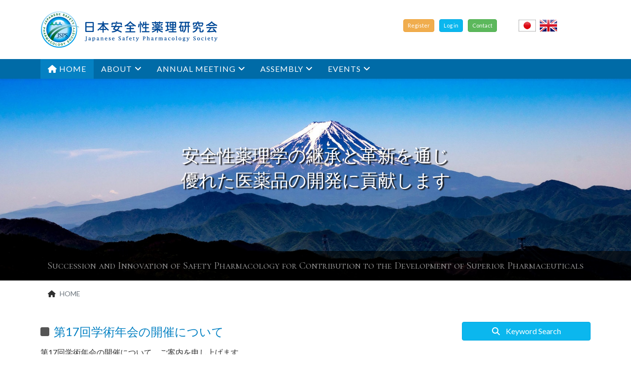

--- FILE ---
content_type: text/html; charset=utf-8
request_url: https://www.j-sps.org/en/?start=8
body_size: 10058
content:
<!DOCTYPE html>
<html xmlns="http://www.w3.org/1999/xhtml" xml:lang="en-gb" lang="en-gb" dir="ltr">
	<head>
		<meta http-equiv="X-UA-Compatible" content="IE=edge">
		<meta name="viewport" content="width=device-width, initial-scale=1">
		<meta charset="utf-8">
	<meta name="description" content="日本安全性薬理研究会は「医薬品の安全性評価を薬理学から支える」ため、安全性薬理試験に関わる研究者が集まっています。 - Results from #8">
	<meta name="generator" content="4CREATOR">
	<title>HOME - Japanese Safety Pharmacology Society - Results from #8</title>
	<link href="/en/?format=feed&amp;type=rss" rel="alternate" type="application/rss+xml" title="HOME - Japanese Safety Pharmacology Society">
	<link href="/en/?format=feed&amp;type=atom" rel="alternate" type="application/atom+xml" title="HOME - Japanese Safety Pharmacology Society">
	<link href="/templates/shaper_helix3/images/favicon.ico" rel="icon" type="image/vnd.microsoft.icon">
<link href="/media/plg_system_webauthn/css/button.min.css?0d5bf9" rel="stylesheet">
	<link href="/media/com_miniteklivesearch/css/miniteklivesearch.css?0d5bf9" rel="stylesheet">
	<link href="/media/com_miniteklivesearch/css/filters.css?0d5bf9" rel="stylesheet">
	<link href="/templates/shaper_helix3/css/bootstrap.min.css" rel="stylesheet">
	<link href="/templates/shaper_helix3/css/fontawesome.min.css" rel="stylesheet">
	<link href="/templates/shaper_helix3/css/font-awesome-v4-shims.min.css" rel="stylesheet">
	<link href="/templates/shaper_helix3/css/template.css" rel="stylesheet">
	<link href="/templates/shaper_helix3/css/presets/preset1.css" rel="stylesheet" class="preset">
	<link href="/templates/shaper_helix3/css/custom.css" rel="stylesheet">
	<link href="/templates/shaper_helix3/css/frontend-edit.css" rel="stylesheet">
	<link href="/media/mod_falang/css/template.css?0d5bf9" rel="stylesheet">
	<style>@media (min-width: 1400px) {
.container {
max-width: 1140px;
}
}</style>
	<style>#sp-top-bar{ background-color:#ffffff;color:#5c5c5c; }</style>
	<style>#sp-header{ background-color:#006ba7; }</style>
	<style>#sp-showcase{ background-image:url("/images/header.jpg");background-repeat:no-repeat;background-size:cover; }</style>
	<style>#sp-bottom{ background-color:#006ba7;padding:100px 0px; }</style>
	<style>#sp-footer{ background-color:#006ba7; }</style>
<script type="application/json" class="joomla-script-options new">{"joomla.jtext":{"PLG_SYSTEM_WEBAUTHN_ERR_CANNOT_FIND_USERNAME":"Cannot find the username field in the login module. Sorry, Passwordless authentication will not work on this site unless you use a different login module.","PLG_SYSTEM_WEBAUTHN_ERR_EMPTY_USERNAME":"You need to enter your username (but NOT your password) before selecting the passkey login button.","PLG_SYSTEM_WEBAUTHN_ERR_INVALID_USERNAME":"The specified username does not correspond to a user account that has enabled passwordless login on this site.","JSHOWPASSWORD":"Show Password","JHIDEPASSWORD":"Hide Password","RLTA_BUTTON_SCROLL_LEFT":"Scroll buttons to the left","RLTA_BUTTON_SCROLL_RIGHT":"Scroll buttons to the right","COM_MINITEKLIVESEARCH_MESSAGE_ENTER_SEARCH_TITLE":"You must enter a title for this search."},"com_miniteklivesearch":{"site_path":"https:\/\/www.j-sps.org\/","orOperator":"or","andOperator":"and","notOperator":"not"},"bootstrap.modal":{"#mlsModal":{"keyboard":true,"focus":true}},"system.paths":{"root":"","rootFull":"https:\/\/www.j-sps.org\/","base":"","baseFull":"https:\/\/www.j-sps.org\/"},"csrf.token":"4d7443bbdbc250024c2cd8d8be92685a","system.keepalive":{"interval":840000,"uri":"\/en\/component\/ajax\/?format=json"}}</script>
	<script src="/media/system/js/core.min.js?a3d8f8"></script>
	<script src="/media/system/js/messages.min.js?9a4811" type="module"></script>
	<script src="/media/plg_system_webauthn/js/login.min.js?0d5bf9" defer></script>
	<script src="/media/system/js/keepalive.min.js?08e025" type="module"></script>
	<script src="/media/system/js/fields/passwordview.min.js?61f142" defer></script>
	<script src="/media/vendor/bootstrap/js/modal.min.js?5.3.8" type="module"></script>
	<script src="/media/vendor/jquery/js/jquery.min.js?3.7.1"></script>
	<script src="/media/legacy/js/jquery-noconflict.min.js?504da4"></script>
	<script src="/media/mod_menu/js/menu.min.js?0d5bf9" type="module"></script>
	<script src="/media/com_miniteklivesearch/js/miniteklivesearch.js?0d5bf9"></script>
	<script src="/templates/shaper_helix3/js/bootstrap.min.js"></script>
	<script src="/templates/shaper_helix3/js/jquery.sticky.js"></script>
	<script src="/templates/shaper_helix3/js/main.js"></script>
	<script src="/templates/shaper_helix3/js/frontend-edit.js"></script>
	<script>document.addEventListener("DOMContentLoaded", function() {
var login = document.querySelectorAll('a[href*="login"], a[href*="logout"]').forEach((login, index) => {login.setAttribute('data-bs-toggle', 'modal');login.setAttribute('data-bs-target', '#loginModal');});
});</script>
	<script>rltaSettings = {"switchToAccordions":true,"switchBreakPoint":576,"buttonScrollSpeed":5,"addHashToUrls":true,"rememberActive":false,"wrapButtons":false}</script>
	<script>
var sp_preloader = '0';
</script>
	<script>
var sp_gotop = '1';
</script>
	<script>
var sp_offanimation = 'default';
</script>
	<script>
			document.addEventListener('DOMContentLoaded', function()
			{
				MinitekLiveSearch.initialise(
					{"mls_layout":"modal","gather_search_statistics":"0","append_to_url":"0","word_match":"fuzzy","search_in_titles":"0","search_text":"ENTER_KEYWORDS","show_autosuggest":"0","show_popular_searches":"0","query_link":"0","query_link_itemid":"1787","show_advanced_tips":"1","advanced_tips_content":"<ul>\r\n<li>\u4efb\u610f\u306e<strong>\u691c\u7d22\u30ad\u30fc\u30ef\u30fc\u30c9<\/strong>\u3092\u3054\u5165\u529b\u306e\u4e0a\u3001\u30ad\u30fc\u30dc\u30fc\u30c9\u306e <strong>Enter\u30ad\u30fc<\/strong>\u3092\u62bc\u3057\u3066\u4e0b\u3055\u3044\u3002<\/li>\r\n<li><strong>\u30b9\u30da\u30fc\u30b9\u3067\u533a\u5207\u308b<\/strong>\u3053\u3068\u3067\u8907\u6570\u30ad\u30fc\u30ef\u30fc\u30c9\u3067\u306e\u691c\u7d22\u3082\u884c\u3048\u307e\u3059\u3002<\/li>\r\n<li>\u691c\u7d22\u30ad\u30fc\u30ef\u30fc\u30c9\u3092\u5165\u529b\u3057\u305f\u969b\u3001\u5de6\u5074\u306b\u8868\u793a\u3055\u308c\u308b <strong>\u00d7 \u3092\u30af\u30ea\u30c3\u30af<\/strong>\u3059\u308b\u3068\u5165\u529b\u6b04\u3092\u7a7a\u306b\u51fa\u6765\u307e\u3059\u3002<\/li>\r\n<\/ul>\r\n<hr \/>\r\n<ul>\r\n<li>Please enter any search keyword and press the Enter key on your keyboard.<\/li>\r\n<li>You can also search for multiple keywords by separating them with a space.<\/li>\r\n<li>When you enter a search keyword, you can empty the input field by clicking on the X displayed on the left side.<\/li>\r\n<\/ul>","empty_search_content":"","show_advanced":"0","expand_advanced":"0","open_filters":"0","max_filters_items":10,"mls_filters_max_height":300,"show_explained_filters":"0","show_date_filters":"0","expand_date_filters":"0","show_explained_dates":"0","save_searches":"0","save_searches_messages":"inline","show_suggested_query":"0","show_explained_query":"0","mls_pagination_results":"1","mls_scroll_to_top":"1","mls_results_per_page":10,"mls_select_results_per_page":"0","sort_order":"relevance","sort_direction":"desc","mls_select_ordering":"1","mls_highlight_terms":"0","mls_result_image":"0","mls_crop_images":"0","mls_image_max_width":200,"mls_aspect_ratio":"3:2","mls_result_taxonomy":"0","mls_result_description":"1","mls_description_length":200,"mls_result_date":"1","mls_result_url":"1","mls_result_new_tab":"0","load_fontawesome":"0","load_bootstrap":"0","version_check":"1","show_page_heading":0,"layout_type":"blog","num_leading_articles":0,"num_columns":1,"multi_column_order":"1","num_links":0,"orderby_pri":"none","order_date":"created","show_pagination":"2","show_pagination_results":"1","show_publish_date":"1","show_feed_link":"1","menu_text":1,"menu_show":1,"menulayout":"{\"width\":600,\"menuItem\":1,\"menuAlign\":\"right\",\"layout\":[{\"type\":\"row\",\"attr\":[{\"type\":\"column\",\"colGrid\":12,\"menuParentId\":\"101\",\"moduleId\":\"\"}]}]}","megamenu":"0","showmenutitle":"1","icon":"fa-home","enable_page_title":"0","page_title":"HOME","page_description":"\u65e5\u672c\u5b89\u5168\u6027\u85ac\u7406\u7814\u7a76\u4f1a\u306f\u300c\u533b\u85ac\u54c1\u306e\u5b89\u5168\u6027\u8a55\u4fa1\u3092\u85ac\u7406\u5b66\u304b\u3089\u652f\u3048\u308b\u300d\u305f\u3081\u3001\u5b89\u5168\u6027\u85ac\u7406\u8a66\u9a13\u306b\u95a2\u308f\u308b\u7814\u7a76\u8005\u304c\u96c6\u307e\u3063\u3066\u3044\u307e\u3059\u3002","page_rights":null,"robots":null,"mls_alt_layout":"_:default","modal_title":"KEYWORD SEARCH","modal_button":"KEYWORD_SEARCH","filtergroup":"1","filters_position":"top"},
					2,
					'index.php?option=com_miniteklivesearch&view=search&Itemid=1787',
					'/en/component/miniteklivesearch/?task=suggestions.suggest&format=json&tmpl=component&form=2'
				);
			});
		</script>
	<link href="https://www.jpsps.sakura.ne.jp/component/users/reset?amp;amp;amp;amp;amp;amp;amp;amp;amp;amp;amp;amp;amp;amp;amp;amp;amp;amp;amp;amp;amp;amp;amp;amp;amp;amp;amp;amp;amp;amp;amp;amp;amp;amp;amp;amp;itemid=101&amp;amp;amp;amp;amp;amp;amp;amp;amp;amp;amp;amp;amp;amp;amp;amp;amp;amp;amp;task=reset.request&amp;amp;amp;amp;amp;amp;amp;amp;amp;amp;amp;amp;amp;amp;amp;amp;amp;amp;task=reset.request&amp;amp;amp;amp;amp;amp;amp;amp;amp;amp;amp;amp;amp;amp;amp;amp;amp;task=reset.request&amp;amp;amp;amp;amp;amp;amp;amp;amp;amp;amp;amp;amp;amp;amp;amp;task=reset.request&amp;amp;amp;amp;amp;amp;amp;amp;amp;amp;amp;amp;amp;amp;amp;task=reset.request&amp;amp;amp;amp;amp;amp;amp;amp;amp;amp;amp;amp;amp;amp;task=reset.request&amp;amp;amp;amp;amp;amp;amp;amp;amp;amp;amp;amp;amp;task=reset.request&amp;amp;amp;amp;amp;amp;amp;amp;amp;amp;amp;amp;task=reset.request&amp;amp;amp;amp;amp;amp;amp;amp;amp;amp;amp;task=reset.request&amp;amp;amp;amp;amp;amp;amp;amp;amp;amp;task=reset.request&amp;amp;amp;amp;amp;amp;amp;amp;amp;task=reset.request&amp;amp;amp;amp;amp;amp;amp;amp;task=reset.request&amp;amp;amp;amp;amp;amp;amp;task=reset.request&amp;amp;amp;amp;amp;amp;task=reset.request&amp;amp;amp;amp;amp;task=reset.request&amp;amp;amp;amp;task=reset.request&amp;amp;amp;task=reset.request&amp;amp;task=reset.request&amp;task=reset.request&amp;Itemid=101" rel="alternate" hreflang="x-default" />
		<link rel="apple-touch-icon" sizes="180x180" href="/favicons/apple-touch-icon.png?v=20180928b">
<link rel="icon" type="image/png" sizes="32x32" href="/favicons/favicon-32x32.png?v=20180928b">
<link rel="icon" type="image/png" sizes="16x16" href="/favicons/favicon-16x16.png?v=20180928b">
<link rel="mask-icon" href="/favicons/safari-pinned-tab.svg?v=20180928b" color="#006ba7">
<link rel="shortcut icon" href="/favicons/favicon.ico?v=20180928b">
<meta name="apple-mobile-web-app-title" content="JSPS">
<meta name="application-name" content="JSPS">
<meta name="msapplication-TileColor" content="#006ba7">
<meta name="msapplication-config" content="/favicons/browserconfig.xml?v=20180928b">
	</head>
	
	<body class="site com-content view-featured no-layout no-task itemid-101 en-gb ltr  sticky-header layout-fluid off-canvas-menu-init">
	
		<div class="body-wrapper">
			<div class="body-innerwrapper">
				<section id="sp-top-bar"><div class="container"><div class="row"><div id="sp-logo" class="col-lg-6 "><div class="sp-column "><div class="logo"><a href="/"><img class="sp-default-logo" src="/images/logo.png" srcset="" alt="Japanese Safety Pharmacology Society"></a></div></div></div><div id="sp-top1" class="col-lg-4 "><div class="sp-column text-end"><div class="sp-module "><div class="sp-module-content"><ul class="mod-menu mod-list nav ">
<li class="nav-item item-207"><a class="btn btn-warning" href="/en/register" > Register</a></li><li class="nav-item item-103">		<a class="btn btn-primary"  href="#login"  > Log in</a></li><li class="nav-item item-339">		<a class="btn btn-success"  href="/en/contact-us?form_id=1&amp;amp;show_form_title=1&amp;amp;show_form_description=1"  > Contact</a></li></ul>
</div></div></div></div><div id="sp-top2" class="col-lg-2 "><div class="sp-column "><div class="sp-module "><div class="sp-module-content">


<div class="mod-languages ">

    


<ul class="lang-inline">
    
        
                    <li class="" dir="ltr">
                                    <a href="/ja/component/users/reset?amp;amp;amp;amp;amp;amp;amp;amp;amp;amp;amp;amp;amp;amp;amp;amp;amp;amp;amp;amp;amp;amp;amp;amp;amp;amp;amp;amp;amp;amp;amp;amp;amp;amp;amp;amp;itemid=101&amp;amp;amp;amp;amp;amp;amp;amp;amp;amp;amp;amp;amp;amp;amp;amp;amp;amp;amp;task=reset.request&amp;amp;amp;amp;amp;amp;amp;amp;amp;amp;amp;amp;amp;amp;amp;amp;amp;amp;task=reset.request&amp;amp;amp;amp;amp;amp;amp;amp;amp;amp;amp;amp;amp;amp;amp;amp;amp;task=reset.request&amp;amp;amp;amp;amp;amp;amp;amp;amp;amp;amp;amp;amp;amp;amp;amp;task=reset.request&amp;amp;amp;amp;amp;amp;amp;amp;amp;amp;amp;amp;amp;amp;amp;task=reset.request&amp;amp;amp;amp;amp;amp;amp;amp;amp;amp;amp;amp;amp;amp;task=reset.request&amp;amp;amp;amp;amp;amp;amp;amp;amp;amp;amp;amp;amp;task=reset.request&amp;amp;amp;amp;amp;amp;amp;amp;amp;amp;amp;amp;task=reset.request&amp;amp;amp;amp;amp;amp;amp;amp;amp;amp;amp;task=reset.request&amp;amp;amp;amp;amp;amp;amp;amp;amp;amp;task=reset.request&amp;amp;amp;amp;amp;amp;amp;amp;amp;task=reset.request&amp;amp;amp;amp;amp;amp;amp;amp;task=reset.request&amp;amp;amp;amp;amp;amp;amp;task=reset.request&amp;amp;amp;amp;amp;amp;task=reset.request&amp;amp;amp;amp;amp;task=reset.request&amp;amp;amp;amp;task=reset.request&amp;amp;amp;task=reset.request&amp;amp;task=reset.request&amp;task=reset.request&amp;Itemid=101">
                                                    <img title="日本語 (Japan)" src="/images/flag/ja_jp.png" alt="日本語 (Japan)">                                                                    </a>
                            </li>
                
        
    
        
                    <li class="lang-active" dir="ltr">
                                    <a href="/en/component/users/reset?amp;amp;amp;amp;amp;amp;amp;amp;amp;amp;amp;amp;amp;amp;amp;amp;amp;amp;amp;amp;amp;amp;amp;amp;amp;amp;amp;amp;amp;amp;amp;amp;amp;amp;amp;amp;itemid=101&amp;amp;amp;amp;amp;amp;amp;amp;amp;amp;amp;amp;amp;amp;amp;amp;amp;amp;amp;task=reset.request&amp;amp;amp;amp;amp;amp;amp;amp;amp;amp;amp;amp;amp;amp;amp;amp;amp;amp;task=reset.request&amp;amp;amp;amp;amp;amp;amp;amp;amp;amp;amp;amp;amp;amp;amp;amp;amp;task=reset.request&amp;amp;amp;amp;amp;amp;amp;amp;amp;amp;amp;amp;amp;amp;amp;amp;task=reset.request&amp;amp;amp;amp;amp;amp;amp;amp;amp;amp;amp;amp;amp;amp;amp;task=reset.request&amp;amp;amp;amp;amp;amp;amp;amp;amp;amp;amp;amp;amp;amp;task=reset.request&amp;amp;amp;amp;amp;amp;amp;amp;amp;amp;amp;amp;amp;task=reset.request&amp;amp;amp;amp;amp;amp;amp;amp;amp;amp;amp;amp;task=reset.request&amp;amp;amp;amp;amp;amp;amp;amp;amp;amp;amp;task=reset.request&amp;amp;amp;amp;amp;amp;amp;amp;amp;amp;task=reset.request&amp;amp;amp;amp;amp;amp;amp;amp;amp;task=reset.request&amp;amp;amp;amp;amp;amp;amp;amp;task=reset.request&amp;amp;amp;amp;amp;amp;amp;task=reset.request&amp;amp;amp;amp;amp;amp;task=reset.request&amp;amp;amp;amp;amp;task=reset.request&amp;amp;amp;amp;task=reset.request&amp;amp;amp;task=reset.request&amp;amp;task=reset.request&amp;task=reset.request&amp;Itemid=101">
                                                    <img title="English (United Kingdom)" src="/images/flag/en_gb.png" alt="English (United Kingdom)">                                                                    </a>
                            </li>
                
        
    </ul>

</div>
</div></div></div></div></div></div></section><header id="sp-header"><div class="container"><div class="row"><div id="sp-menu" class="col-lg-12 "><div class="sp-column ">			<div class='sp-megamenu-wrapper'>
				<a id="offcanvas-toggler" class="d-block d-lg-none" aria-label="HELIX_MENU" href="#"><i class="fa fa-bars" aria-hidden="true" title="HELIX_MENU"></i></a>
				<ul class="sp-megamenu-parent menu-fade-up d-none d-lg-block"><li class="sp-menu-item current-item active"><a  href="/en/"  ><i class="fa fa-home"></i> HOME</a></li><li class="sp-menu-item sp-has-child"><a  href="/en/about"  >About</a><div class="sp-dropdown sp-dropdown-main sp-menu-right" style="width: 240px;"><div class="sp-dropdown-inner"><ul class="sp-dropdown-items"><li class="sp-menu-item"><a  href="/en/about"  ><i class="fa fa-sitemap"></i> View article list</a></li><li class="sp-menu-item"><a  href="/en/about/message"  >Message</a></li><li class="sp-menu-item"><a  href="/en/about/prospectus"  >Prospectus</a></li><li class="sp-menu-item"><a  href="/en/about/directors"  >Directors</a></li><li class="sp-menu-item"><a  href="/en/about/constitution"  >Constitution</a></li><li class="sp-menu-item"><a  href="/en/about/symbol-mark"  >Symbol mark</a></li><li class="sp-menu-item"><a  href="/en/about/animal-welfare"  >Animal welfare</a></li></ul></div></div></li><li class="sp-menu-item sp-has-child"><a  href="/en/annual-meeting"  >Annual Meeting</a><div class="sp-dropdown sp-dropdown-main sp-menu-right" style="width: 240px;"><div class="sp-dropdown-inner"><ul class="sp-dropdown-items"><li class="sp-menu-item"><a  href="/en/annual-meeting"  ><i class="fa fa-sitemap"></i> View article list</a></li><li class="sp-menu-item"></li><li class="sp-menu-item"></li><li class="sp-menu-item"></li></ul></div></div></li><li class="sp-menu-item sp-has-child"><a  href="/en/assembly"  >Assembly</a><div class="sp-dropdown sp-dropdown-main sp-menu-right" style="width: 240px;"><div class="sp-dropdown-inner"><ul class="sp-dropdown-items"><li class="sp-menu-item"></li></ul></div></div></li><li class="sp-menu-item sp-has-child"><a  href="/en/events"  >Events</a><div class="sp-dropdown sp-dropdown-main sp-menu-right" style="width: 240px;"><div class="sp-dropdown-inner"><ul class="sp-dropdown-items"><li class="sp-menu-item"><a  href="/en/events"  >View events list</a></li><li class="sp-menu-item"></li></ul></div></div></li></ul>			</div>
		</div></div></div></div></header><section id="sp-showcase"><div class="row"><div id="sp-slide" class="col-lg-12 "><div class="sp-column "><div class="sp-module "><div class="sp-module-content">
<div id="mod-custom107" class="mod-custom custom">
    <div class="headerImg">
<div class="slogan">安全性薬理学の継承と革新を通じ<br>優れた医薬品の開発に貢献します</div>
<div class="sloganEN">Succession and Innovation of Safety Pharmacology for Contribution to the Development of Superior Pharmaceuticals</div>
</div></div>
</div></div></div></div></div></section><section id="sp-navigation"><div class="container"><div class="row"><div id="sp-breadcrumb" class="col-lg-12 "><div class="sp-column "><div class="sp-module "><div class="sp-module-content">
<ol class="breadcrumb">
	<li class="breadcrumb-item"><i class="fa fa-home"></i></li><li class="breadcrumb-item active">HOME</li></ol>
</div></div></div></div></div></div></section><section id="sp-main-body"><div class="container"><div class="row"><div id="sp-component" class="col-lg-9 "><div class="sp-column "><div id="system-message-container">
	</div>
<div
				class="modal fade"
				id="loginModal"
				tabindex="-1"
				aria-labelledby="loginModalLabel"
				aria-hidden="true"
			>
				<div class="modal-dialog modal-dialog-centered">
					<div class="modal-content">
						<div class="modal-header">
							<h5 class="modal-title" id="loginModalLabel">
								Log in							</h5>
							<button
								type="button"
								class="btn-close"
								data-bs-dismiss="modal"
								aria-label="Close"
							></button>
						</div>
						<div class="modal-body">
														<form id="login-form-150" class="mod-login" action="/en/?start=8" method="post">

    
    <div class="mod-login__userdata userdata">
        <div class="mod-login__username form-group">
                            <div class="input-group">
                    <input id="modlgn-username-150" type="text" name="username" class="form-control" autocomplete="username" placeholder="Username">
                    <label for="modlgn-username-150" class="visually-hidden">Username</label>
                    <span class="input-group-text" title="Username">
                        <span class="icon-user icon-fw" aria-hidden="true"></span>
                    </span>
                </div>
                    </div>

        <div class="mod-login__password form-group">
                            <div class="input-group">
                    <input id="modlgn-passwd-150" type="password" name="password" autocomplete="current-password" class="form-control" placeholder="Password">
                    <label for="modlgn-passwd-150" class="visually-hidden">Password</label>
                    <button type="button" class="btn btn-secondary input-password-toggle">
                        <span class="icon-eye icon-fw" aria-hidden="true"></span>
                        <span class="visually-hidden">Show Password</span>
                    </button>
                </div>
                    </div>

                    <div class="mod-login__remember form-group">
                <div id="form-login-remember-150" class="form-check">
                    <input type="checkbox" name="remember" class="form-check-input" value="yes" id="form-login-input-remember-150">
                    <label class="form-check-label" for="form-login-input-remember-150">
                        Remember Me                    </label>
                </div>
            </div>
        
                    <div class="mod-login__submit form-group">
                <button type="button"
                        class="btn btn-secondary w-100 plg_system_webauthn_login_button"
                                                    data-webauthn-form="login-form-150"
                                                                        title="Sign in with a passkey"
                        id="plg_system_webauthn-HNwTOsaUnmGO-suNthlDE"
                        >
                                            <svg aria-hidden="true" id="Passkey" xmlns="http://www.w3.org/2000/svg" viewBox="0 0 24 24"><g id="icon-passkey"><circle id="icon-passkey-head" cx="10.5" cy="6" r="4.5"/><path id="icon-passkey-key" d="M22.5,10.5a3.5,3.5,0,1,0-5,3.15V19L19,20.5,21.5,18,20,16.5,21.5,15l-1.24-1.24A3.5,3.5,0,0,0,22.5,10.5Zm-3.5,0a1,1,0,1,1,1-1A1,1,0,0,1,19,10.5Z"/><path id="icon-passkey-body" d="M14.44,12.52A6,6,0,0,0,12,12H9a6,6,0,0,0-6,6v2H16V14.49A5.16,5.16,0,0,1,14.44,12.52Z"/></g></svg>
                                        Sign in with a passkey                </button>
            </div>
        
        <div class="mod-login__submit form-group">
            <button type="submit" name="Submit" class="btn btn-primary w-100">Log in</button>
        </div>

                    <ul class="mod-login__options list-unstyled">
                <li>
                    <a href="/en/component/users/reset?Itemid=101">
                    Forgot your password?</a>
                </li>
                <li>
                    <a href="/en/component/users/remind?Itemid=101">
                    Forgot your username?</a>
                </li>
                                <li>
                    <a href="/en/register">
                    Create an account <span class="icon-register" aria-hidden="true"></span></a>
                </li>
                            </ul>
        <input type="hidden" name="option" value="com_users">
        <input type="hidden" name="task" value="user.login">
        <input type="hidden" name="return" value="aHR0cHM6Ly93d3cuai1zcHMub3JnL2VuLz9zdGFydD04">
        <input type="hidden" name="4d7443bbdbc250024c2cd8d8be92685a" value="1">    </div>
    </form>
													</div>
					</div>
				</div>
			</div>
			<div class="blog-featured" itemscope itemtype="http://schema.org/Blog">



	<div class="article-list">
								<div class="row items-row cols-1 row-0 row">
						
			<div class="col-lg-12 item column-1">
				<div class="article"
					itemprop="blogPost" itemscope itemtype="https://schema.org/BlogPosting">
					


<div class="entry-header">

	

					
	
			<h2 itemprop="name">
							<a href="/en/news/264-17th-annual-meeting-information-1" itemprop="url">
				第17回学術年会の開催について</a>
					</h2>
	
			</div>

	
	
	 <p class="noIndent">第17回学術年会の開催について、ご案内を申し上げます。</p>



	
<p class="readmore">
	<a class="btn btn-secondary" href="/en/news/264-17th-annual-meeting-information-1" itemprop="url">
		Read more: 第17回学術年会の開催について	</a>
</p>


				</div>
			</div>
			
										</div>
											<div class="row items-row cols-1 row-1 row">
						
			<div class="col-lg-12 item column-1">
				<div class="article"
					itemprop="blogPost" itemscope itemtype="https://schema.org/BlogPosting">
					


<div class="entry-header">

	

					
	
			<h2 itemprop="name">
							<a href="/en/news/260-2025-jsps-boadmember-info" itemprop="url">
				役員人事、新会長就任挨拶について</a>
					</h2>
	
			</div>

	
	
	 <p class="noIndent">2025年4月1日付役員人事ならびに新会長就任の挨拶についてお知らせします。</p>
<ul>
<ul>
<li class="noIndent"><a href="/about/directors" target="_blank" rel="noopener noreferrer">2025年4月1日付役員人事</a></li>
<li class="noIndent"><a href="/about/message" target="_blank" rel="noopener">新会長就任挨拶</a></li>
</ul>
</ul> 



				</div>
			</div>
			
										</div>
											<div class="row items-row cols-1 row-2 row">
						
			<div class="col-lg-12 item column-1">
				<div class="article"
					itemprop="blogPost" itemscope itemtype="https://schema.org/BlogPosting">
					


<div class="entry-header">

	

					
	
			<h2 itemprop="name">
							<a href="/en/news/242-information-sps-2025" itemprop="url">
				SPS2025の開催について</a>
					</h2>
	
			</div>

	
	
	 <div>次年度のSPS年会は2025年10/13（月）～10/15（水）の三日間、オランダのユトレヒトで開催されます。</div>



	
<p class="readmore">
	<a class="btn btn-secondary" href="/en/news/242-information-sps-2025" itemprop="url">
		Read more: SPS2025の開催について	</a>
</p>


				</div>
			</div>
			
										</div>
											<div class="row items-row cols-1 row-3 row">
						
			<div class="col-lg-12 item column-1">
				<div class="article"
					itemprop="blogPost" itemscope itemtype="https://schema.org/BlogPosting">
					


<div class="entry-header">

	

					
	
			<h2 itemprop="name">
							<a href="/en/news/228-15th-jsps-donation" itemprop="url">
				第15回学術年会　能登半島地震に対する災害義援金のご報告</a>
					</h2>
	
			</div>

	
	
	 <p class="noIndent">みなさまから温かい気持ちとともに募金（25,116円）いただきました。ありがとうございました。北國銀行を通して石川県に振り込ませていただきました。一日も早い復興と地元の方の日常生活の再開を願っています。</p> 



				</div>
			</div>
			
										</div>
											<div class="row items-row cols-1 row-4 row">
						
			<div class="col-lg-12 item column-1">
				<div class="article"
					itemprop="blogPost" itemscope itemtype="https://schema.org/BlogPosting">
					


<div class="entry-header">

	

					
	
			<h2 itemprop="name">
							<a href="/en/news/218-announcement_20240104-en" itemprop="url">
				 To everyone affected by the earthquake in the Ishikawa Noto region.</a>
					</h2>
	
			</div>

	
	
	 <p>We extend our deepest sympathies to all those impacted by the recent earthquake in the Noto region of Ishikawa Prefecture.<br />Our sincere prayers go out for the safety of our members, their families, and friends, as well as the prompt recovery of all those affected by this disaster.<br />Our profound respect goes to all those tirelessly engaged in rescue and recovery efforts.<br /><br />Takashi Yoshinaga<br />President, The Japanese Safety Pharmacology Society</p> 


	
<p class="readmore">
	<a class="btn btn-secondary" href="/en/news/218-announcement_20240104-en" itemprop="url">
		Read more:  To everyone affected by the earthquake in the Ishikawa Noto region.	</a>
</p>


				</div>
			</div>
			
										</div>
											<div class="row items-row cols-1 row-5 row">
						
			<div class="col-lg-12 item column-1">
				<div class="article"
					itemprop="blogPost" itemscope itemtype="https://schema.org/BlogPosting">
					


<div class="entry-header">

	

					
	
			<h2 itemprop="name">
							<a href="/en/news/155-2022_membership_fee" itemprop="url">
				Membership fee</a>
					</h2>
	
			</div>

	
	
	 <p>Today, on January 23, 2022, the Secretariat has sent the following newsletter to all our members regarding the handling of membership fees for the coming year and beyond.....</p>



	
<p class="readmore">
	<a class="btn btn-secondary" href="/en/news/155-2022_membership_fee" itemprop="url">
		Read more: Membership fee	</a>
</p>


				</div>
			</div>
			
										</div>
						</div>


	<div class="pagination">

					<p class="counter pull-right">
				Page 2 of 2			</p>
				<ul class="pagination ms-0 mb-4">
	<li class="pagination-start page-item">    <li class="page-item">
        <a aria-label="Go to first page" href="/en/" class="page-link">
            <span class="icon-angle-double-left" aria-hidden="true"></span>        </a>
    </li>
</li>
	<li class="pagination-prev page-item">    <li class="page-item">
        <a aria-label="Go to previous page" href="/en/" class="page-link">
            <span class="icon-angle-left" aria-hidden="true"></span>        </a>
    </li>
</li>
					<li class="page-item">    <li class="page-item">
        <a aria-label="Go to page 1" href="/en/" class="page-link">
            1        </a>
    </li>
</li>					<li class="page-item disabled">        <li class="active page-item">
        <a aria-current="true" aria-label="Page 2" href="#" class="page-link">2</a>
    </li>
</li>		<li class="pagination-next disabled page-item">    <li class="disabled page-item">
        <span class="page-link" aria-hidden="true"><span class="icon-angle-right" aria-hidden="true"></span></span>
    </li>
</li>
	<li class="pagination-end disabled page-item">    <li class="disabled page-item">
        <span class="page-link" aria-hidden="true"><span class="icon-angle-double-right" aria-hidden="true"></span></span>
    </li>
</li>
</ul>	</div>

</div></div></div><div id="sp-right" class="col-lg-3 "><div class="sp-column class2"><div class="sp-module searchBox"><div class="sp-module-content">			<div
				class="modal fade"
				id="loginModal"
				tabindex="-1"
				aria-labelledby="loginModalLabel"
				aria-hidden="true"
			>
				<div class="modal-dialog modal-dialog-centered">
					<div class="modal-content">
						<div class="modal-header">
							<h5 class="modal-title" id="loginModalLabel">
								Log in							</h5>
							<button
								type="button"
								class="btn-close"
								data-bs-dismiss="modal"
								aria-label="Close"
							></button>
						</div>
						<div class="modal-body">
														<form id="login-form-150" class="mod-login" action="/en/?start=8" method="post">

    
    <div class="mod-login__userdata userdata">
        <div class="mod-login__username form-group">
                            <div class="input-group">
                    <input id="modlgn-username-150" type="text" name="username" class="form-control" autocomplete="username" placeholder="Username">
                    <label for="modlgn-username-150" class="visually-hidden">Username</label>
                    <span class="input-group-text" title="Username">
                        <span class="icon-user icon-fw" aria-hidden="true"></span>
                    </span>
                </div>
                    </div>

        <div class="mod-login__password form-group">
                            <div class="input-group">
                    <input id="modlgn-passwd-150" type="password" name="password" autocomplete="current-password" class="form-control" placeholder="Password">
                    <label for="modlgn-passwd-150" class="visually-hidden">Password</label>
                    <button type="button" class="btn btn-secondary input-password-toggle">
                        <span class="icon-eye icon-fw" aria-hidden="true"></span>
                        <span class="visually-hidden">Show Password</span>
                    </button>
                </div>
                    </div>

                    <div class="mod-login__remember form-group">
                <div id="form-login-remember-150" class="form-check">
                    <input type="checkbox" name="remember" class="form-check-input" value="yes" id="form-login-input-remember-150">
                    <label class="form-check-label" for="form-login-input-remember-150">
                        Remember Me                    </label>
                </div>
            </div>
        
                    <div class="mod-login__submit form-group">
                <button type="button"
                        class="btn btn-secondary w-100 plg_system_webauthn_login_button"
                                                    data-webauthn-form="login-form-150"
                                                                        title="Sign in with a passkey"
                        id="plg_system_webauthn-HNwTOsaUnmGO-suNthlDE"
                        >
                                            <svg aria-hidden="true" id="Passkey" xmlns="http://www.w3.org/2000/svg" viewBox="0 0 24 24"><g id="icon-passkey"><circle id="icon-passkey-head" cx="10.5" cy="6" r="4.5"/><path id="icon-passkey-key" d="M22.5,10.5a3.5,3.5,0,1,0-5,3.15V19L19,20.5,21.5,18,20,16.5,21.5,15l-1.24-1.24A3.5,3.5,0,0,0,22.5,10.5Zm-3.5,0a1,1,0,1,1,1-1A1,1,0,0,1,19,10.5Z"/><path id="icon-passkey-body" d="M14.44,12.52A6,6,0,0,0,12,12H9a6,6,0,0,0-6,6v2H16V14.49A5.16,5.16,0,0,1,14.44,12.52Z"/></g></svg>
                                        Sign in with a passkey                </button>
            </div>
        
        <div class="mod-login__submit form-group">
            <button type="submit" name="Submit" class="btn btn-primary w-100">Log in</button>
        </div>

                    <ul class="mod-login__options list-unstyled">
                <li>
                    <a href="/en/component/users/reset?Itemid=101">
                    Forgot your password?</a>
                </li>
                <li>
                    <a href="/en/component/users/remind?Itemid=101">
                    Forgot your username?</a>
                </li>
                                <li>
                    <a href="/en/register">
                    Create an account <span class="icon-register" aria-hidden="true"></span></a>
                </li>
                            </ul>
        <input type="hidden" name="option" value="com_users">
        <input type="hidden" name="task" value="user.login">
        <input type="hidden" name="return" value="aHR0cHM6Ly93d3cuai1zcHMub3JnL2VuLz9zdGFydD04">
        <input type="hidden" name="4d7443bbdbc250024c2cd8d8be92685a" value="1">    </div>
    </form>
													</div>
					</div>
				</div>
			</div>
			    <button type="button" class="btn btn-primary" data-bs-toggle="modal" data-bs-target="#mlsModal">
        <i class="fas fa-search"></i>
                    &nbsp;&nbsp;
        Keyword Search    </button>
<div id="mlsModal" role="dialog" tabindex="-1" class="joomla-modal modal fade" data-bs-keyboard="true"  >
    <div class="modal-dialog modal-lg jviewport-width80">
        <div class="modal-content">
            <div class="modal-header">
            <h3 class="modal-title">KEYWORD SEARCH</h3>
                <button type="button" class="btn-close novalidate" data-bs-dismiss="modal" aria-label="Close">
        </button>
    </div>
<div class="modal-body jviewport-height70">
    <div class="mls mls-modal"><form id="mls-2" action="/en/search" method="get" class="mls-form" onsubmit="return false;" data-form="2" data-itemid="1787">
	<input type="hidden" name="moduleid" value="2" />

	<div class="mls-input-bar">
		<div class="input-group">
			<div class="input-group-addon">
				<i class="fas fa-search"></i>
				<div class="mls-clear-input"><i class="fas fa-times"></i></div>
				<div class="mls-loader">
					<div class="spinner-border spinner-border-sm" role="status">
						<span class="visually-hidden">Loading...</span>
					</div>
				</div>
			</div>
			<input type="text" name="q" value="" class="inputbox mls-input col" autocomplete="off" placeholder="Please enter your keyword(s)." />
						<div class="mls-input-tools">
									<a href="#" class="mls-btn mls-toggle" data-panel="tips"><i class="fas fa-info"></i></a>
							</div>
			<input type="hidden" name="ajax" value="1" />
		</div>
	</div>

	<div class="mls-content mls-top ">
					<div class="mls-tips-panel clearfix" style="display: none;">
				<div class="mls-filter-window-top"> </div>
				<div class="mls-filter-window">
					<div class="mls-filters-header">
						<div class="mls-fh-toolbar clearfix">
							<div class="mls-fh-title">
								<span>Search tips</span>
							</div>
							<div class="mls-fh-t-right">
								<a href="#" class="mls-close mls-toggle" data-panel="tips"><i class="fas fa-times"></i></a>
							</div>
						</div>
					</div>
					<div class="mls-tips-content">
						<ul>
<li>任意の<strong>検索キーワード</strong>をご入力の上、キーボードの <strong>Enterキー</strong>を押して下さい。</li>
<li><strong>スペースで区切る</strong>ことで複数キーワードでの検索も行えます。</li>
<li>検索キーワードを入力した際、左側に表示される <strong>× をクリック</strong>すると入力欄を空に出来ます。</li>
</ul>
<hr />
<ul>
<li>Please enter any search keyword and press the Enter key on your keyboard.</li>
<li>You can also search for multiple keywords by separating them with a space.</li>
<li>When you enter a search keyword, you can empty the input field by clicking on the X displayed on the left side.</li>
</ul>					</div>
				</div>
			</div>
					<div class="mls-results ">
							</div>
				</div>
</form></div></div>
        </div>
    </div>
</div>
</div></div></div></div></div></div></section><section id="sp-bottom"><div class="container"><div class="row"><div id="sp-bottom1" class="col-lg-12 "><div class="sp-column "><div class="sp-module "><div class="sp-module-content"><ul class="mod-menu mod-list nav ">
<li class="nav-item item-127 current active">		<a  href="/en/"  > Home</a></li><li class="nav-item item-128"><a href="/en/news" > News</a></li><li class="nav-item item-129"><a href="/en/terms-of-use" > Terms of use</a></li><li class="nav-item item-130"><a href="/en/privacy-policy" > Privacy policy</a></li><li class="nav-item item-137"><a href="/en/links" > Links</a></li><li class="nav-item item-277"><a href="/en/sitemap" > Sitemap</a></li><li class="nav-item item-278"><a href="/en/contact-us?form_id=1&amp;show_form_title=1&amp;show_form_description=1" > Contact Us</a></li><li class="nav-item item-1787"><a href="/en/search" > Search</a></li></ul>
</div></div></div></div></div></div></section><footer id="sp-footer"><div class="container"><div class="row"><div id="sp-footer1" class="col-lg-6 "><div class="sp-column text-left"><span class="sp-copyright">© 2026 Japanese Safety Pharmacology Society</span></div></div><div id="sp-footer2" class="col-lg-6 "><div class="sp-column text-end"><div class="sp-module "><div class="sp-module-content">
<div id="mod-custom106" class="mod-custom custom">
    <div class="SupportedBy">Supported by <a href="https://www.4creator.biz" target="_blank" rel="noopener noreferrer">4CREATOR JAPAN</a></div></div>
</div></div></div></div></div></div></footer>			</div>
		</div>
		
		<!-- Off Canvas Menu -->
		<div class="offcanvas-menu">
			<a href="#" class="close-offcanvas" aria-label="Close"><i class="fa fa-remove" aria-hidden="true" title="Close"></i></a>
			<div class="offcanvas-inner">
									<div class="sp-module _menu"><h3 class="sp-module-title">メインメニュー</h3><div class="sp-module-content"><ul class="mod-menu mod-list nav ">
<li class="nav-item item-101 default current active"><a href="/en/" > <i class="fa fa-home"></i> HOME</a></li><li class="nav-item item-105 deeper parent"><a href="/en/about" > About</a><span class="offcanvas-menu-toggler collapsed" data-bs-toggle="collapse" data-bs-target="#collapse-menu-105"><i class="open-icon fa fa-angle-down"></i><i class="close-icon fa fa-angle-up"></i></span><ul class="mod-menu__sub list-unstyled small"><li class="nav-item item-112">		<a  href="/en/about"  > View article list</a></li><li class="nav-item item-106"><a href="/en/about/message" > Message</a></li><li class="nav-item item-107"><a href="/en/about/prospectus" > Prospectus</a></li><li class="nav-item item-108"><a href="/en/about/directors" > Directors</a></li><li class="nav-item item-109"><a href="/en/about/constitution" > Constitution</a></li><li class="nav-item item-110"><a href="/en/about/symbol-mark" > Symbol mark</a></li><li class="nav-item item-111"><a href="/en/about/animal-welfare" > Animal welfare</a></li></ul></li><li class="nav-item item-113 deeper parent"><a href="/en/annual-meeting" > Annual Meeting</a><span class="offcanvas-menu-toggler collapsed" data-bs-toggle="collapse" data-bs-target="#collapse-menu-113"><i class="open-icon fa fa-angle-down"></i><i class="close-icon fa fa-angle-up"></i></span><ul class="mod-menu__sub list-unstyled small"><li class="nav-item item-114">		<a  href="/en/annual-meeting"  > View article list</a></li></ul></li><li class="nav-item item-121"><a href="/en/assembly" > Assembly</a></li><li class="nav-item item-126 deeper parent"><a href="/en/events" > Events</a><span class="offcanvas-menu-toggler collapsed" data-bs-toggle="collapse" data-bs-target="#collapse-menu-126"><i class="open-icon fa fa-angle-down"></i><i class="close-icon fa fa-angle-up"></i></span><ul class="mod-menu__sub list-unstyled small"><li class="nav-item item-342">		<a  href="/en/events"  > View events list</a></li><li class="nav-item item-204"><a href="/en/community/search" > Search</a></li></ul></li></ul>
</div></div>
							</div>
		</div>
				
						
		
		
				
		<!-- Go to top -->
					<a href="javascript:void(0)" class="scrollup" aria-label="Go To Top">&nbsp;</a>
			</body>
</html>

--- FILE ---
content_type: text/css; charset=utf-8
request_url: https://www.j-sps.org/templates/shaper_helix3/css/custom.css
body_size: 7260
content:
/* Attention when updating K2: 
components/com_k2/css/k2.print.css, components/com_k2/css/k2.css */

@charset "UTF-8";
@import url('https://fonts.googleapis.com/css?family=Lato|Cormorant+SC');

:root{
    --body-font-family: 'Lato', Helvetica, Tahoma, Geneva, Arial, "Hiragino Kaku Gothic Pro", "ヒラギノ角ゴ Pro W3", "メイリオ", "Meiryo", "ＭＳ Ｐゴシック", sans-serif;
    --fontAwesome: "Font Awesome 5 Free";
    --fontAwesome6: "Font Awesome 6 Free";
}

body{
    font-family: var(--body-font-family);
	font-size: 16px;
	color: #2F2F2F;
	line-height: 1.9;
}
.h1, .h2, .h3, .h4, .h5, .h6, h1, h2, h3, h4, h5, h6{line-height: 1.5}
p{margin: 0 0 24px; text-indent: 1.5em}
p.noIndent, p.readmore, .osm-container p{text-indent: inherit}
h1.componentheading{font-size: 28px; margin-top: 10px}
h3{font-size: 20px; margin-top: 56px; padding-bottom: 5px; margin-bottom: 16px; border-bottom: 1px solid #DDD}
h3.noTop, h3.componentheading{margin-top: 10px}
.cat-children{border-top: 1px solid #DDD; padding: 30px 30px 1px; background-color: #F8F8F8}
.cat-children h3.page-header{border-bottom: none}
.cat-children h3:before{font-family: var(--fontAwesome); font-wieght: 900; content: "\f07b";margin-right: 4px; color: #777}
.h5, h5 {font-size: 16px}
.items-leading {background-color: #F4FBFF; border: 1px solid #ECECEC; margin-bottom: 40px}
.items-leading article.item{margin: 30px 15px}
.blog .row{margin: 0 -10px}

a{color: #0581c3}
a:hover{color: #0e9cd1}

th{text-align: inherit}
th[scope="row"]{text-align: left}
/*.icons .btn-group > .btn{background-color: #FFF}*/
.table>tbody>tr>td, .table>tbody>tr>th, .table>tfoot>tr>td, .table>tfoot>tr>th, .table>thead>tr>td, .table>thead>tr>th {line-height: 1.9}
.table-striped{border-bottom: 5px solid #EFEFEF}
.table>:not(:first-child){border-top: 2px solid #e6e6e6}

figcaption{text-align: center; font-size: 13px; color: #888}

/* Web Auth */
.com-users-method-edit-post-message{display: none}

/* Joomla 4 edition */
.sp-megamenu-parent >li.sp-has-child>a:after, .sp-megamenu-parent >li.sp-has-child>span:after{font-family: var(--fontAwesome6); font-weight: 600}

/* bug fix */
.hasTooltip{display: inline-block !important}

/* Top Menu */
#sp-top-bar{padding: 15px 0}
#sp-top-bar .sp-module{display: inherit}
#sp-top1, #sp-top2{padding-top: 20px}
#sp-top1.col-sm-4, #sp-top1.col-md-4{padding-right: 0}
#sp-top1 .sp-module ul.nav{display: block}
#sp-top1 .sp-module ul.nav > li{display: inline-block; border-bottom: none}
#sp-top1 .sp-module ul.nav > li >a{display: inherit; line-height: 24px; padding: 0 8px; margin: 0 0 0 10px; font-size: 11px; color: #FFF}
#sp-top1 .sp-module ul.nav > li >a.btn:focus, #sp-top1 .sp-module ul.nav > li >a.btn:hover{background-color: #444}
#sp-top1 .sp-module ul.nav > li >a:before {content: " "; margin-right: inherit}
#sp-top2 .mod-languages ul li a img{display: inline}
#sp-top2 .sp-module ul >li >a{line-height: inherit}

/* Main Menu */
#sp-header{height: inherit}
#sp-header .sp-megamenu-parent{float: none}
#sp-header .sp-megamenu-parent > li > a{font-size: 16px; line-height: 40px; color: #FFF}
#sp-header .sp-megamenu-parent > li.active > a, #sp-header .sp-megamenu-parent > li:hover > a{color: #FFF}
#sp-header .sp-megamenu-parent > li.active {background-color: #0581c3 !important}
/* Main Menu: Pull down menu */
#sp-header .sp-megamenu-parent .sp-dropdown .sp-dropdown-inner{padding: 0}
#sp-header .sp-megamenu-parent .sp-dropdown li.sp-menu-item > a{padding: 8px 15px}
#sp-header .sp-megamenu-parent .sp-dropdown li.sp-menu-item > a:hover {background: #0581c3}
#sp-header .sp-megamenu-parent .sp-dropdown li.sp-menu-item.active > a{color: #FFF; background: #0581c3}
/* Main Menu: for small window (responsive) */
#offcanvas-toggler{line-height: inherit}
#sp-menu #offcanvas-toggler > i{color: #FFF; font-size: 24px}
#sp-menu #offcanvas-toggler > i::after{content: ' Menu'; font-size: 16px; vertical-align: middle}

/* Footer Menu */
#sp-bottom{padding: 0 !important; text-align: center; font-size: 13px}
#sp-bottom .sp-module ul > li{display: inline; border-bottom: none}
#sp-bottom .sp-module ul > li{display: inline-block; padding: 0 15px}
#sp-bottom .sp-module ul.nav > li >a:before {content: " "; margin-right: inherit}
#sp-bottom .sp-module ul.nav > li >a{color: #BECDDE}
#sp-bottom .sp-module ul.nav > li >a:hover{color: #FBFFED}

#sp-footer{font-size: 12px; color: #86b0df}
.SupportedBy a{color: #86b0df !important}
.SupportedBy a:hover{text-decoration: underline}

/* Header Image */
#sp-showcase{background-position: center}
.headerImg .slogan{text-align: center; color: #FFF; padding: 130px 20px 120px; font-size: 36px; text-shadow: 3px 2px 2px #111; line-height: 1.4}
.headerImg .sloganEN{text-align: center; color: #989898; font-size: 20px; background-color: rgba(0,0,0,0.6); padding: 15px; font-family: 'Cormorant SC', serif; line-height: 1.5}


/* Main Body */
#sp-main-body{padding: 30px 0}
article .icons .btn-group{margin-top: -60px; display: inline-block !important}
.blog-featured article .icons .btn-group, .blog .icons .btn-group{display: none !important}
.page-header{margin: 0 0 30px; padding-bottom: 0px}
.page-header h1{margin-top: 10px; line-height: 1; font-size: 28px}
.content-category h1{margin: 10px 0 30px; line-height: 1; font-size: 28px}
.entry-header{margin-bottom: 15px}
.entry-header h2:before{font-family: var(--fontAwesome6); font-weight: 900; content: "\f04d";margin-right: 4px; color: #555}
.entry-header h2 a{color: #0581c3}
.blog p{text-indent: inherit !important}

/* Right area */
.sp-module ul >li >a:before {content: "";margin-right: 0}
#sp-right .sp-module{border: 1px solid #DDD; border-radius: 6px 6px 0 0}
#sp-right h3.sp-module-title{margin: 0; text-align: center; padding: 15px 5px; background-color: #F1F2EB; font-weight: 600; border-radius: 6px 6px 0 0; font-size: 16px; color: #555}
#sp-right .sp-module .sp-module-content{padding: 20px 15px}
#sp-right .sp-module{margin-bottom: 30px; margin-top: 0}

/* Right area: am button */
#sp-right .sp-module.am{border: none; border-radius: inherit; margin-bottom: 0}
#sp-right .sp-module.am2{border: none; border-radius: inherit; margin-bottom: 30px}
#sp-right .sp-module.am .sp-module-content, #sp-right .sp-module.am2 .sp-module-content{padding: 5px 0}
#sp-right .sp-module.am .btn, #sp-right .sp-module.am2 .btn{white-space: normal; font-size: 1.1em}


/* - - - - Template  - - - - - - - - - - - - - - - - - - - - - - - - - - - - - - - - - - - - - - - - - - - - - - - - - - - - - - - - - - -  */
/* Helix Blog Option */
ul#com-content-formTabs.nav-tabs li:nth-child(2){display: none}  

/* TinyMCE bug */
.mce-edit-area.mce-container.mce-panel.mce-stack-layout-item{border-width: 1px 1px 0px 0px !important}


/* - - - - Extensions  - - - - - - - - - - - - - - - - - - - - - - - - - - - - - - - - - - - - - - - - - - - - - - - - - - - - - - - - - - - */

/* Breadcumbs */
.breadcrumb{padding: 4px 15px; margin: 10px 0; font-size: 14px}
.breadcrumb > li:nth-child(1) + li::before{content: ""; padding: 0 2px}

/* Login */
.lp-button-wrapper ul.lp-link-wrapper{font-size: 13px}
.lp-button-wrapper ul.lp-link-wrapper li a{color: #0581c3}
.lp-button-wrapper ul.lp-link-wrapper li a:hover{color: #0e9cd1}
/* LoginModal */
#loginModal form.mod-login .form-group{margin: 5px}
#loginModal form.mod-login ul{margin-top: 20px; font-size: 14px}
#loginModal form.mod-login ul li:before{font-family: var(--fontAwesome6); font-weight: 600; margin-right: 3px; content: "\f138"}
/* Login, Remind - J5 */
.mod-login__submit svg,
.com-users-login__submit svg{width: 24px}
.com-users .form-horizontal .control-label{width: inherit; text-align: left}
.com-users .form-horizontal .controls{margin-left: 0}
.com-users .input-group #password.form-control{width: 1%}
.com-users-login__options .com-users-login__register{display: none}
legend{font-size: 1.125rem}
.star, .form-control-feedback{font-size: 0.85rem; color: #d9534f}


/* Tags */
ul.com-tags-tag__category li h3{margin: 0; padding: 0; border-bottom: none}
ul.tags li a.btn-info{font-size: 0.75rem; background-color: #777; border: none}
ul.tags li a::before{font-family: var(--fontAwesome6); margin-right: 8px; content: "\f02b"}

/* Weblinks */
.categories-list h1{margin-top: 10px; line-height: 1; font-size: 28px}
.categories-list .categories-list{border-bottom: 1px solid #eee; margin: 0 0 30px; padding-bottom: 0px}
.weblink-category .btn-toolbar{display: block}
.weblink-category .btn-toolbar .btn-group{display: inline-block}
.weblink-category h1{border-bottom: 1px solid #eee; margin: 3px 0 30px; padding-bottom: 0px; font-size: 28px}
.weblink-category h2{font-size: 24px}
.list-title img{display: inline-block; margin-right: 10px}
.weblink-category fieldset.filters{margin-bottom: 10px; background-color: #F8F8F8; padding: 6px}
fieldset.filters input#filter-search, fieldset.filters select#limit{display: inline-block; margin-left: 10px}
fieldset.filters select#limit.input-mini{width: 70px}

/* Search Box */
#sp-right .sp-module.searchBox{border: none}
#sp-right .sp-module.searchBox .sp-module-content{padding: 0}
#sp-right .sp-module.searchBox .sp-module-content .btn{width: 100%}
#mlsModal.modal .modal-dialog .modal-header h3{border-bottom: none}

/* sponsor area */
img.sponsor{margin: 0 auto; padding: 30px 5px}

/* K2 */
.com-k2.view-item #sp-main-body{padding: 0}
div.itemToolbar{margin: 0; background-color: inherit}
div.itemTagsBlock{background-color: #f5f5f5; padding: 2px 5px; font-size: 14px}
div.itemListCategory{background: inherit; border: none; margin: 0; padding: 0}
div.itemListCategory h2{margin-top: 0}
div.itemTagsBlock{display: block}

/* K2: Abstract */
div.itemHeader h2.itemTitle{font-size: 22px; adding: 10px 0 0 0; border-bottom: 1px solid #E3E3E3; margin-bottom: 0}
div.itemBody{font-size: inherit; line-height: inherit; font-family: inherit}
#abstract{text-align: justify; line-height: 1.6}
#abstract p{text-indent: inherit; margin: 0 0 1.2em; }
#abstract p.writer{font-size: 14px; padding: 0 0 10px}
#abstract p.writerjp{border-top: 1px solid #E3E3E3; margin-top: 15px; padding: 10px 20px; font-size: 14px; font-family: inherit}

/* K2: Abstract list */
div.catItemBody{/*max-height: 128px; overflow: auto;*/ border-bottom: 3px solid #DDD}
.catItemIntroText #abstract p.writer{display: none}
div.k2Pagination ul li.active a{background: #006ba7}
div.k2Pagination ul li a:hover{background: #22b8f0}

/* K2: Abstract list: ItemExtraFields to disable (2020.03.17) */
div.catItemExtraFields{display: none}

/* K2 User */
div.k2UserBlock ul.k2UserBlockActions{padding: 0}
.sp-module ul.k2UserBlockActions >li{border-bottom: none; font-size: 0.9em}
.sp-module ul.k2UserBlockActions >li > a{line-height: 1.5; color: #0581c3}
.sp-module ul.k2UserBlockActions{margin-bottom: 20px !important}
div.k2UserBlock div.k2UserBlockDetails span.ubCommentsCount, div.k2UserBlock form input.ubLogout{font-size: 0.8em}
div.k2UserBlock p.ubGreeting{text-indent: 0; font-size: 0.7em; text-align: center}
div.k2UserBlock div.k2UserBlockDetails span.ubCommentsCount, .sp-module ul.k2UserBlockActions > li:last-child{display: none}
span.userItemAddLink{width: inherit}
.userBlock h2{margin: 0; font-size: 24px}

/* K2 Content */
.sp-module .k2ItemsBlock ul > li{margin: 0 0 8px 0; padding-bottom: 8px}
.sp-module .k2ItemsBlock ul > li.lastItem{border-bottom: none; margin: 0; padding: 0}
.sp-module .k2ItemsBlock ul > li.clearList{margin: 0; padding: 0}
.sp-module .k2ItemsBlock ul > li > a{line-height: 1.2; font-size: 13px; color: #0581c3}


/* Membership Pro */
h1.osm-page-title, h1.osm_title{font-size: 28px}
.form-horizontal .control-label{width: 220px}
.form-horizontal input[type="checkbox"]{margin-top: 7px}
.form-group.osm-privacy-policy{margin-left: 5px}
.form-group.osm-terms-and-conditions-container{margin-left: 21px}
.osm-terms-and-conditins-container{margin-left: 1px !important}
#osm-profileContent.tab-content, #osm_form_renew{margin: 20px 10px}
#osm-container table{font-size: 0.85em; margin-top: 10px}
#published_chzn.chzn-container{width: 180px !important}
.filter-search input#filter_search[type="text"]{display: inline-block}
.osm-container .form-group textarea{width: 400px !important; height: 80px}
/* Membership Pro - members management - Unpublish button*/
#toolbar-unpublish.btn-wrapper, #toolbar-plus.btn-wrapper{display: none}
/* Membership Pro - Form for Regular Membership*/
form.form-horizontal .control-label label{margin-top: 10px}
[id*="field_examination_"]{border: 1px solid #BAD1DB; background-color: #ECF9FF; padding: 10px 20px; margin: 20px 13px; width: 97.5%}
[id*="field_examination_"] .col-md-3, [id*="field_examination_"] .col-md-9{width: 100%}
.form-horizontal [id*="field_examination_"] .control-label{width: 100%; float: none}
[id*="field_examination_"] .col-md-9 .oms-radio-container{margin-left: 50px}
[id*="field_examination_"] .col-md-9 .oms-radio-container label.radio input{margin-top: 8px}
#field_alert_message{color: red; font-size: 1.2em; text-align: center; margin: 50px 0}
[id*="field_under_review"]{color: darkgreen; text-align: center; margin: 50px 0}
.osm-container:not(.osm-container-j4) .form-group#field_examination_3 input[type=text]{width: 500px !important; margin-left: 50px}
.osm-privacy-policy .col-md-9{clear: both}
.osm-privacy-policy-message{font-size: 0.85em}

/* Uni Form */
.form-horizontal #osm_join_day input[type="checkbox"]{margin: 8px 5px 0 -20px}
.form-horizontal #field_osm_membership input[type="checkbox"]{margin: 8px 5px 0 -20px}

/* AcyMailing */
#acymodifyform legend{padding-bottom: 0}
fieldset.adminform.acy_subscription_list{margin-top: 50px}
#acymodifyform div.acystatus{max-width: 200px}
#acyusersubscription .acystatus .radio input[type="radio"]{position: relative;margin-left: 0}
#acyusersubscription .acyListInfo .list_name{font-weight: 600}
#acyusersubscription .acyListInfo .list_description{font-size: 0.85em; padding: inherit}

/* Kunera */
#kunena h3{border-bottom: none}
#kunena.layout .breadcrumb > .active + li::before, #kunena.layout .breadcrumb > li + li::before{content: ""}
#kunena.layout h3{font-size: 20px}
#kunena.layout .well{border: none; border-radius: inherit;  padding: 5px; background-color: #edf5f8}
#kunena.layout [class*=" icon-"]{width: inherit; line-height: inherit; padding: 15px 0}
#kunena.layout .kwho-admin{color: #0581c3}
#kunena.layout .lastpostby, #kunena.layout .datepost{font-size: 0.85em}
#kunena.layout .mykmsg-header em{padding-right: 20px}
#kunena.layout i.fa-search, #kunena.layout i.fa-user-circle, #kunena.layout i.fa-compress{font-family: FontAwesome}
#kunena.layout .search .btn{padding: 3px 12px; font-size: 16px}

#kunena .shadow-lg{box-shadow: none !important}
#kunena .navbar-expand-lg .offcanvas{z-index: 98}
#kunena.layout .kunena-topic-item h1{font-size: 28px; padding: 30px 0 10px}
#kunena.layout .message .shadow{box-shadow: none !important; padding-top: 30px}
#kunena.layout #categoryactions .category-item .center,
#kunena.layout #ktopicsform .topic-list .center{text-align: left}


/* Kunera bag fix for quick replay */
.com-kunena.modal-open{overflow: auto !important}

/* EDocman search */
#search_edocman_box.input-medium, #filter_category_id.input-medium{width: 100%; margin-bottom: 15px}

/* EDocman */
#edocman-categories .edocman-box-heading{padding: 8px}
h1.edocman-page-heading{font-size: 24px; margin: 0 0 10px !important}
h3.edocman-category-title{border-bottom: none}
.edocman-category small{font-size: 0.875rem}

/* EDocman Documents */
table.edocman_document_list .edocman_document_list_title{width: 67%  !important; line-height: 1.2}
table.edocman_document_list .edocman_document_list_title a{color: #2F2F2F !important; font-weight: normal !important; font-size: 13px !important}
table.edocman_document_list .edocman_document_list_title a:hover{color: #0e9cd1 !important}
table.edocman_document_list .edocman_document_list_size{width: 28%  !important;font-weight: normal !important; text-align: right}
table.edocman_document_list tr td{padding: 10px 0 !important}
/* EDocman 3.3 */
#item-form h1, #item-form h2, .upload-document-title{font-weight: inherit; color: inherit; margin-bottom: 2rem !important; padding-bottom: .5rem; border-bottom: 2px solid #eee}
.calendarfilter select, .calendarfilter input[type="text"]{height: 46px}
.calendarfilter .filter-fields{grid-template-columns: 1fr 1fr 1fr auto}
.calendarfilter .filter-field button.btn-primary, .calendarfilter .filter-field .btn-primary,
#userdocumentstable thead th{background: #8a8a8a}
.form-group:focus-within{outline: inherit}
/* EDocman Categories */
.sp-module.edocCat ul >li >a{color: #2F2F2F; font-size: 14px}
.sp-module.edocCat ul >li >a:hover{color: #0e9cd1}

/* JSN UniForm */
.jsn-inline input[type="text"]{display: inline-block}
.jsn-master .jsn-inline input.phone.jsn-input-mini-fluid{width: 8%}
.jsn-form-content textarea{height: inherit}
.com-uniform p{text-indent: 0}
.jsn-master .jsn-bootstrap input[type="file"]{padding: 0}

/* Convert Forms */
.convertforms.cf-success .cf-response{background-color: #006ba7}
.convertforms .cf-control-input-desc{font-size: 11px; color: red}

/* Web Links */
.com-content-categories__item a{font-size: 20px}
.com-content-categories__item a:before{font-family: var(--fontAwesome); margin-right: 8px; content:"\f07b"}
.com-content-categories__item span.badge{float: right; margin-top: 10px}

 /* Tabs & Accordions */
[data-rlta-element=container][data-rlta-state=ready][data-rlta-theme=neutral][data-rlta-type=accordions]>[data-rlta-element=button] h3{border-bottom: none}


/* - - - - Pages  - - - - - - - - - - - - - - - - - - - - - - - - - - - - - - - - - - - - - - - - - - - - - - - - - - - - - -- - - - - - -  */
.readmore .btn-secondary{background-color: #359ad2; border: none; font-size: 14px}
.blog-featured p{text-indent: 0}
#editor-xtd-buttons a{font-size: 0.85em}
ul.joomla-tabs a.nav-link{color: #0581c3}
ul.joomla-tabs a.nav-link:hover{color: #0e9cd1}
.page-item.active .page-link{background-color: #0581c3; border-color: #0581c3}
.pagination > .active > a:hover{background-color: #0e9cd1; border-color: #0e9cd1}
.pagination{font-size: 0.85em}
.pagination p.counter{margin-right: 40px}
ul.pagination-list{list-style: none}
ul.pagination-list li{display: inline-block; padding: 0 8px}


/* information */
.content-category .table-bordered > tbody > tr > td{border-left: none !important; border-right: none !important}
.content-category .table-bordered > tbody > tr > td.list-hits{text-align: right}
.content-category .table-bordered > tbody > tr > td.list-hits .badge{display: inline}
.content-category fieldset.btn-toolbar{margin-bottom: 10px}

/* boards */
h3.position{margin-bottom: 0; padding: 5px 15px 2px; border-bottom: none; background-color: #DAE1E9; border-radius: 14px 50px 0 0; font-size: 18px; font-weight: 600; color: #525252}
h3 span.positionEN{margin-left: 10px; font-size: 14px}
.nameEN{font-size: 13px}

/* constitution */
#constitution dl dd{margin-left: 30px !important; padding-bottom: 15px; text-indent: 1em; line-height: 1.9}
#constitution dl dd ol li{text-indent: 0; padding-left: 10px; line-height: 1.9}
#constitution .constitutionHistory{border: 1px dashed #CCC; background-color: #F8F8F8; padding: 15px 30px; font-size: 0.85em; margin-top: 50px; display: inline-block}

/* annual-meeting/summary */
.greetingMessage{border: 1px solid #CCC; box-shadow: 1px 3px 4px #AAA inset; padding: 30px 20px; font-size: 0.95em; max-height: 260px; overflow: auto; margin-bottom: 20px; background-color: #fffdf8}
.greetingMessage h3{margin-top: 0}

/* annual-meeting/abstracts */
figure.submitAbstract{margin: 25px 0}
figure.submitAbstract img{border: 1px solid #CCC; padding: 5px; margin: 0 auto}
ul.submitAbstract{margin-bottom: 0}
ul.submitAbstract li{padding: 10px 0}

/* Admin-guide */
table.PermissionTable{font-size: 0.85em}
table.table.PermissionTable > tbody > tr > td{padding: 1px; line-height: 1.4}

/* News */
form#adminForm .btn-group{margin-bottom: 10px}
form#adminForm .btn-group >.btn{min-width: 90px}

/* My Page */
#osm-profile .form-group{clear: both; margin-bottom: 15px}

/* - - - - Module  - - - - - - - - - - - - - - - - - - - - - - - - - - - - - - - - - - - - - - -  - - - - - - - - - - - - - - - - - - - -   */
/* Custom HTML - information */
.information{margin: 10px 0; background-color: #ffefc8}
.information .infoTitle{display: inline-block; background-color: #e72828; color: #FFF; padding: 5px 30px}
.information .infoDisc{display: inline-block; padding: 5px 15px}

/* Edocman - Latest Documets */
table.edocman_document_list .edocman_document_list_icon{width: 10%}
table.edocman_document_list tr td.edocman_document_list_icon svg{vertical-align: inherit; padding-right: 5px}



/* - - - - 4CREATOR Typography  - - - - - - - - - - - - - - - - - - - - - - - - - - - - - - - - - - - - - - -  - - - - - - - - - - - - - -   */
.clr{clear: both}

.font150{font-size: 1.50em}
.font120{font-size: 1.20em}
.font110{font-size: 1.10em}
.font95{font-size: 0.95em}
.font90{font-size: 0.90em}
.font85{font-size: 0.85em}
.font80{font-size: 0.80em}
.font75{font-size: 0.75em}
.font70{font-size: 0.70em}
.fontB{font-weight: bold}

.photoLeft{float: left; margin-right: 15px}
.photoRight{float: right; margin-left: 15px}
img.center{margin: 0 auto}
img.shadow{box-shadow: 1px 2px 5px 2px #AAA}

.boxB{border: 1px solid #a9bee3; padding: 12px; background-color: #E9EFFF; margin: 10px 0}
.boxR{border: 1px solid #EDA89F; padding: 12px; background-color: #FFEDED; margin: 10px 0}
.boxG{border: 1px solid #DDD; padding: 12px; background-color: #F8F8F8; margin: 10px 0}
.boxW{border: 1px solid #DDD; padding: 12px; background-color: #FFFFFF; margin: 10px 0}

table td.middle, table th.middle{vertical-align: middle !important}
.verticalTxt{-webkit-writing-mode: vertical-rl; -webkit-text-orientation: upright; -ms-writing-mode: tb-rl; writing-mode: vertical-rl; text-orientation: mixed}

/* - - - - Button  - - - - - - - - - - - - - - - - - - - - - - - - - - - - - - - - - - - - - - - - - - - - - - - - - - - - - - - - - - -  */
.btn-primary {
    color: #fff;
    background-color: #0BB7EE;
    border-color:#00A8E2
}

.btn-primary.focus, .btn-primary:focus {
    color: #fff;
    background-color: #0d8ab9;
    border-color:#122b40
}

.btn-primary:hover {
    color: #fff;
    background-color: #0d8ab9;
    border-color:#204d74
}

.btn-primary.active, .btn-primary:active, .open > .dropdown-toggle.btn-primary {
    color: #fff;
    background-color: #0d8ab9;
    border-color:#204d74
}

.btn-primary.active.focus, .btn-primary.active:focus, .btn-primary.active:hover, .btn-primary:active.focus, .btn-primary:active:focus, .btn-primary:active:hover, .open > .dropdown-toggle.btn-primary.focus, .open > .dropdown-toggle.btn-primary:focus, .open > .dropdown-toggle.btn-primary:hover {
    color: #fff;
    background-color: #204d74;
    border-color:#122b40
}

.btn-primary.active, .btn-primary:active, .open > .dropdown-toggle.btn-primary {
    background-image:none
}

.btn-primary.disabled.focus, .btn-primary.disabled:focus, .btn-primary.disabled:hover, .btn-primary[disabled].focus, .btn-primary[disabled]:focus, .btn-primary[disabled]:hover, fieldset[disabled] .btn-primary.focus, fieldset[disabled] .btn-primary:focus, fieldset[disabled] .btn-primary:hover {
    background-color: #337ab7;
    border-color:#2e6da4
}

.btn-primary .badge {
    color: #337ab7;
    background-color:#fff
}

.btn-success {
    color: #fff;
    background-color: #5cb85c;
    border-color:#4cae4c
}

.btn-success.focus, .btn-success:focus {
    color: #fff;
    background-color: #449d44;
    border-color:#255625
}

.btn-success:hover {
    color: #fff;
    background-color: #449d44;
    border-color:#398439
}

.btn-success.active, .btn-success:active, .open > .dropdown-toggle.btn-success {
    color: #fff;
    background-color: #449d44;
    border-color:#398439
}

.btn-success.active.focus, .btn-success.active:focus, .btn-success.active:hover, .btn-success:active.focus, .btn-success:active:focus, .btn-success:active:hover, .open > .dropdown-toggle.btn-success.focus, .open > .dropdown-toggle.btn-success:focus, .open > .dropdown-toggle.btn-success:hover {
    color: #fff;
    background-color: #398439;
    border-color:#255625
}

.btn-success.active, .btn-success:active, .open > .dropdown-toggle.btn-success {
    background-image:none
}

.btn-success.disabled.focus, .btn-success.disabled:focus, .btn-success.disabled:hover, .btn-success[disabled].focus, .btn-success[disabled]:focus, .btn-success[disabled]:hover, fieldset[disabled] .btn-success.focus, fieldset[disabled] .btn-success:focus, fieldset[disabled] .btn-success:hover {
    background-color: #5cb85c;
    border-color:#4cae4c
}

.btn-success .badge {
    color: #5cb85c;
    background-color:#fff
}

.btn-info {
    color: #fff;
    background-color: #5bc0de;
    border-color:#46b8da
}

.btn-info.focus, .btn-info:focus {
    color: #fff;
    background-color: #31b0d5;
    border-color:#1b6d85
}

.btn-info:hover {
    color: #fff;
    background-color: #31b0d5;
    border-color:#269abc
}

.btn-info.active, .btn-info:active, .open > .dropdown-toggle.btn-info {
    color: #fff;
    background-color: #31b0d5;
    border-color:#269abc
}

.btn-info.active.focus, .btn-info.active:focus, .btn-info.active:hover, .btn-info:active.focus, .btn-info:active:focus, .btn-info:active:hover, .open > .dropdown-toggle.btn-info.focus, .open > .dropdown-toggle.btn-info:focus, .open > .dropdown-toggle.btn-info:hover {
    color: #fff;
    background-color: #269abc;
    border-color:#1b6d85
}

.btn-info.active, .btn-info:active, .open > .dropdown-toggle.btn-info {
    background-image:none
}

.btn-info.disabled.focus, .btn-info.disabled:focus, .btn-info.disabled:hover, .btn-info[disabled].focus, .btn-info[disabled]:focus, .btn-info[disabled]:hover, fieldset[disabled] .btn-info.focus, fieldset[disabled] .btn-info:focus, fieldset[disabled] .btn-info:hover {
    background-color: #5bc0de;
    border-color:#46b8da
}

.btn-info .badge {
    color: #5bc0de;
    background-color:#fff
}

.btn-warning {
    color: #fff;
    background-color: #f0ad4e;
    border-color:#eea236
}

.btn-warning.focus, .btn-warning:focus {
    color: #fff;
    background-color: #ec971f;
    border-color:#985f0d
}

.btn-warning:hover {
    color: #fff;
    background-color: #ec971f;
    border-color:#d58512
}

.btn-warning.active, .btn-warning:active, .open > .dropdown-toggle.btn-warning {
    color: #fff;
    background-color: #ec971f;
    border-color:#d58512
}

.btn-warning.active.focus, .btn-warning.active:focus, .btn-warning.active:hover, .btn-warning:active.focus, .btn-warning:active:focus, .btn-warning:active:hover, .open > .dropdown-toggle.btn-warning.focus, .open > .dropdown-toggle.btn-warning:focus, .open > .dropdown-toggle.btn-warning:hover {
    color: #fff;
    background-color: #d58512;
    border-color:#985f0d
}

.btn-warning.active, .btn-warning:active, .open > .dropdown-toggle.btn-warning {
    background-image:none
}

.btn-warning.disabled.focus, .btn-warning.disabled:focus, .btn-warning.disabled:hover, .btn-warning[disabled].focus, .btn-warning[disabled]:focus, .btn-warning[disabled]:hover, fieldset[disabled] .btn-warning.focus, fieldset[disabled] .btn-warning:focus, fieldset[disabled] .btn-warning:hover {
    background-color: #f0ad4e;
    border-color:#eea236
}

.btn-warning .badge {
    color: #f0ad4e;
    background-color:#fff
}

.btn-danger {
    color: #fff;
    background-color: #d9534f;
    border-color:#d43f3a
}

.btn-danger.focus, .btn-danger:focus {
    color: #fff;
    background-color: #c9302c;
    border-color:#761c19
}

.btn-danger:hover {
    color: #fff;
    background-color: #c9302c;
    border-color:#ac2925
}

.btn-danger.active, .btn-danger:active, .open > .dropdown-toggle.btn-danger {
    color: #fff;
    background-color: #c9302c;
    border-color:#ac2925
}

.btn-danger.active.focus, .btn-danger.active:focus, .btn-danger.active:hover, .btn-danger:active.focus, .btn-danger:active:focus, .btn-danger:active:hover, .open > .dropdown-toggle.btn-danger.focus, .open > .dropdown-toggle.btn-danger:focus, .open > .dropdown-toggle.btn-danger:hover {
    color: #fff;
    background-color: #ac2925;
    border-color:#761c19
}

.btn-danger.active, .btn-danger:active, .open > .dropdown-toggle.btn-danger {
    background-image:none
}

.btn-danger.disabled.focus, .btn-danger.disabled:focus, .btn-danger.disabled:hover, .btn-danger[disabled].focus, .btn-danger[disabled]:focus, .btn-danger[disabled]:hover, fieldset[disabled] .btn-danger.focus, fieldset[disabled] .btn-danger:focus, fieldset[disabled] .btn-danger:hover {
    background-color: #d9534f;
    border-color:#d43f3a
}

.btn-danger .badge {
    color: #d9534f;
    background-color:#fff
}

.badge{padding: 3px 7px; font-size: 12px; background-color: #777}


/* - - - - for RESPONSIVE  - - - - - - - - - - - - - - - - - - - - - - - - - - - - - - - - - - - - - - - - - - - - - - - - - - - - - - - - - - - - - - - - - -   */
/* Desktop */
@media (min-width:1195px){
	/* Kunera */
	.hidden-desktop{display: none}
    /* Membership Pro */
    #osm-singup-page .col-md-9{width: 100%}
}

/* Tablet */
@media screen and (min-width: 768px) and (max-width: 1194px){
    #sp-top2{padding-right: 0}
    /* Membership Pro */
    form#os_form.form-horizontal .control-label{float: none !important; width: 100%}
    #osm-singup-page .col-md-9{width: 100%}
}

/* Smart Phone */
@media screen and (min-width: 320px) and (max-width: 767px){
    #sp-top1, #sp-top2{display: inline-block; padding: 0}
    .icons .btn-group{display: none}
    article.item{margin: 0 0 50px 0}
    .page-header h1{font-size: 26px}
    .headerImg .slogan{font-size: 20px;padding: 80px 10px 60px; }
    .headerImg .sloganEN{font-size: 15px; line-height: 1.3}
    /* boards */
    h3.position{width: 100%}
    /* Membership Pro */
    h1.osm-page-title, h1.osm_title{font-size: 26px}
    h2.osm-form-heading{font-size: 20px}
    .osm-container .form-group input[type="text"].input-xxlarge{width: 100% !important}
    form#os_form.form-horizontal .control-label{float: none !important; width: 100%}
    form.form-horizontal .form-actions{padding-left: 15px}
    .osm-container .form-group textarea{width: 100% !important; height: 80px}
    [id*="field_examination_"]{width: 95.5%}
    /* K2: Abstract */
    div.itemHeader h2.itemTitle, div.catItemHeader h3.catItemTitle{font-size: 18px}
    div.catItemBody{max-height: 154px}
    /* JSN UniForm */
    .jsn-inline input[type="text"]{display: inline-block}
    .jsn-master .jsn-inline input.phone.jsn-input-mini-fluid{width: 18% !important}
    /* Convert Forms */
    .convertforms .cf-one-third, .convertforms .cf-two-sixths,
    .convertforms .cf-one-half, .convertforms .cf-two-fourths, .convertforms .cf-three-sixths{width: 100%}
}

/* Smart Phone : Vertical */
@media screen and (min-width: 320px) and (max-width: 479px){
    
}